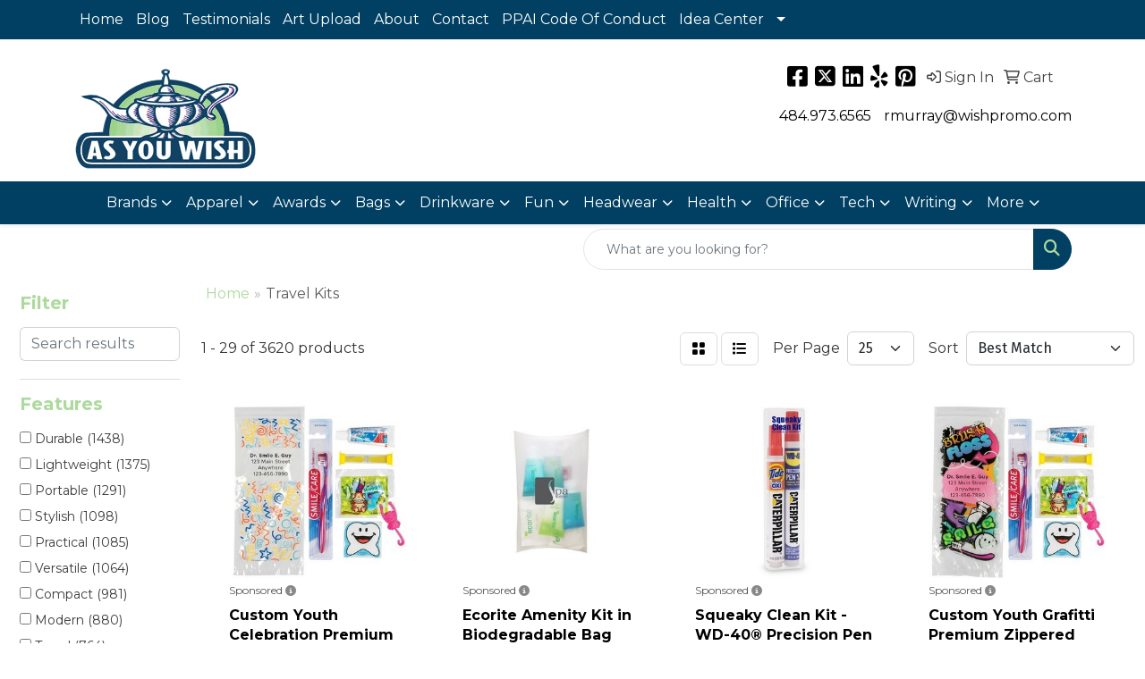

--- FILE ---
content_type: text/html
request_url: https://www.wishpromo.com/ws/ws.dll/StartSrch?UID=1341&WENavID=12995974
body_size: 14458
content:
<!DOCTYPE html>
<html lang="en"><head>
<meta charset="utf-8">
<meta http-equiv="X-UA-Compatible" content="IE=edge">
<meta name="viewport" content="width=device-width, initial-scale=1">
<!-- The above 3 meta tags *must* come first in the head; any other head content must come *after* these tags -->


<link href="/distsite/styles/8/css/bootstrap.min.css" rel="stylesheet" />
<link href="https://fonts.googleapis.com/css?family=Open+Sans:400,600|Oswald:400,600" rel="stylesheet">
<link href="/distsite/styles/8/css/owl.carousel.min.css" rel="stylesheet">
<link href="/distsite/styles/8/css/nouislider.css" rel="stylesheet">
<!--<link href="/distsite/styles/8/css/menu.css" rel="stylesheet"/>-->
<link href="/distsite/styles/8/css/flexslider.css" rel="stylesheet">
<link href="/distsite/styles/8/css/all.min.css" rel="stylesheet">
<link href="/distsite/styles/8/css/slick/slick.css" rel="stylesheet"/>
<link href="/distsite/styles/8/css/lightbox/lightbox.css" rel="stylesheet"  />
<link href="/distsite/styles/8/css/yamm.css" rel="stylesheet" />
<!-- Custom styles for this theme -->
<link href="/we/we.dll/StyleSheet?UN=1341&Type=WETheme&TS=C45980.5087384259" rel="stylesheet">
<!-- Custom styles for this theme -->
<link href="/we/we.dll/StyleSheet?UN=1341&Type=WETheme-PS&TS=C45980.5087384259" rel="stylesheet">
<link href="https://fonts.googleapis.com/css2?family=Montserrat:wght@100;200;300;400;500;600;700;800;900&display=swap" rel="stylesheet">
<style>
body {font-family: 'Montserrat', sans-serif; color: #333 !important;}
h1, h2, h3, h4, h5, h6 {text-transform: Capitalize !important; font-weight: 700;}
#header-inner > div > div {align-items: center !important;}
.header-eight #logo img {max-height: 100px; margin-top: 0;}
#header-text {text-transform: none;}
#social {margin-top: 10px;}
#featured-collection-1 > div > div > h3 {display: none;}
@media (min-width: 768px) {
#header-inner { padding: 15px 0px}
}
@media (min-width: 992px) {
.carousel-item {height: 600px;}
}
</style>

<!-- HTML5 shim and Respond.js for IE8 support of HTML5 elements and media queries -->
<!--[if lt IE 9]>
      <script src="https://oss.maxcdn.com/html5shiv/3.7.3/html5shiv.min.js"></script>
      <script src="https://oss.maxcdn.com/respond/1.4.2/respond.min.js"></script>
    <![endif]-->

</head>

<body style="background:#fff;">


  <!-- Slide-Out Menu -->
  <div id="filter-menu" class="filter-menu">
    <button id="close-menu" class="btn-close"></button>
    <div class="menu-content">
      
<aside class="filter-sidebar">



<div class="filter-section first">
	<h2>Filter</h2>
	 <div class="input-group mb-3">
	 <input type="text" style="border-right:0;" placeholder="Search results" class="form-control text-search-within-results" name="SearchWithinResults" value="" maxlength="100" onkeyup="HandleTextFilter(event);">
	  <label class="input-group-text" style="background-color:#fff;"><a  style="display:none;" href="javascript:void(0);" class="remove-filter" data-toggle="tooltip" title="Clear" onclick="ClearTextFilter();"><i class="far fa-times" aria-hidden="true"></i> <span class="fa-sr-only">x</span></a></label>
	</div>
</div>

<a href="javascript:void(0);" class="clear-filters"  style="display:none;" onclick="ClearDrillDown();">Clear all filters</a>

<div class="filter-section"  style="display:none;">
	<h2>Categories</h2>

	<div class="filter-list">

	 

		<!-- wrapper for more filters -->
        <div class="show-filter">

		</div><!-- showfilters -->

	</div>

		<a href="#" class="show-more"  style="display:none;" >Show more</a>
</div>


<div class="filter-section" >
	<h2>Features</h2>

		<div class="filter-list">

	  		<div class="checkbox"><label><input class="filtercheckbox" type="checkbox" name="2|Durable" ><span> Durable (1438)</span></label></div><div class="checkbox"><label><input class="filtercheckbox" type="checkbox" name="2|Lightweight" ><span> Lightweight (1375)</span></label></div><div class="checkbox"><label><input class="filtercheckbox" type="checkbox" name="2|Portable" ><span> Portable (1291)</span></label></div><div class="checkbox"><label><input class="filtercheckbox" type="checkbox" name="2|Stylish" ><span> Stylish (1098)</span></label></div><div class="checkbox"><label><input class="filtercheckbox" type="checkbox" name="2|Practical" ><span> Practical (1085)</span></label></div><div class="checkbox"><label><input class="filtercheckbox" type="checkbox" name="2|Versatile" ><span> Versatile (1064)</span></label></div><div class="checkbox"><label><input class="filtercheckbox" type="checkbox" name="2|Compact" ><span> Compact (981)</span></label></div><div class="checkbox"><label><input class="filtercheckbox" type="checkbox" name="2|Modern" ><span> Modern (880)</span></label></div><div class="checkbox"><label><input class="filtercheckbox" type="checkbox" name="2|Travel" ><span> Travel (764)</span></label></div><div class="checkbox"><label><input class="filtercheckbox" type="checkbox" name="2|Trendy" ><span> Trendy (756)</span></label></div><div class="show-filter"><div class="checkbox"><label><input class="filtercheckbox" type="checkbox" name="2|Functional" ><span> Functional (701)</span></label></div><div class="checkbox"><label><input class="filtercheckbox" type="checkbox" name="2|Convenient" ><span> Convenient (678)</span></label></div><div class="checkbox"><label><input class="filtercheckbox" type="checkbox" name="2|Comfortable" ><span> Comfortable (644)</span></label></div><div class="checkbox"><label><input class="filtercheckbox" type="checkbox" name="2|Sleek" ><span> Sleek (581)</span></label></div><div class="checkbox"><label><input class="filtercheckbox" type="checkbox" name="2|Reliable" ><span> Reliable (575)</span></label></div><div class="checkbox"><label><input class="filtercheckbox" type="checkbox" name="2|Handy" ><span> Handy (550)</span></label></div><div class="checkbox"><label><input class="filtercheckbox" type="checkbox" name="2|Sturdy" ><span> Sturdy (523)</span></label></div><div class="checkbox"><label><input class="filtercheckbox" type="checkbox" name="2|Spacious" ><span> Spacious (493)</span></label></div><div class="checkbox"><label><input class="filtercheckbox" type="checkbox" name="2|Waterproof" ><span> Waterproof (480)</span></label></div><div class="checkbox"><label><input class="filtercheckbox" type="checkbox" name="2|Reusable" ><span> Reusable (476)</span></label></div><div class="checkbox"><label><input class="filtercheckbox" type="checkbox" name="2|Soft" ><span> Soft (429)</span></label></div><div class="checkbox"><label><input class="filtercheckbox" type="checkbox" name="2|Elegant" ><span> Elegant (424)</span></label></div><div class="checkbox"><label><input class="filtercheckbox" type="checkbox" name="2|Premium" ><span> Premium (423)</span></label></div><div class="checkbox"><label><input class="filtercheckbox" type="checkbox" name="2|Flexible" ><span> Flexible (414)</span></label></div><div class="checkbox"><label><input class="filtercheckbox" type="checkbox" name="2|Chic" ><span> Chic (395)</span></label></div><div class="checkbox"><label><input class="filtercheckbox" type="checkbox" name="2|Secure" ><span> Secure (331)</span></label></div><div class="checkbox"><label><input class="filtercheckbox" type="checkbox" name="2|Strong" ><span> Strong (317)</span></label></div><div class="checkbox"><label><input class="filtercheckbox" type="checkbox" name="2|Foldable" ><span> Foldable (299)</span></label></div><div class="checkbox"><label><input class="filtercheckbox" type="checkbox" name="2|Outdoor" ><span> Outdoor (275)</span></label></div><div class="checkbox"><label><input class="filtercheckbox" type="checkbox" name="2|Breathable" ><span> Breathable (274)</span></label></div><div class="checkbox"><label><input class="filtercheckbox" type="checkbox" name="2|Classic" ><span> Classic (246)</span></label></div><div class="checkbox"><label><input class="filtercheckbox" type="checkbox" name="2|Bag" ><span> Bag (240)</span></label></div><div class="checkbox"><label><input class="filtercheckbox" type="checkbox" name="2|Adjustable" ><span> Adjustable (232)</span></label></div><div class="checkbox"><label><input class="filtercheckbox" type="checkbox" name="2|Efficient" ><span> Efficient (212)</span></label></div><div class="checkbox"><label><input class="filtercheckbox" type="checkbox" name="2|Smooth" ><span> Smooth (194)</span></label></div><div class="checkbox"><label><input class="filtercheckbox" type="checkbox" name="2|Fashionable" ><span> Fashionable (190)</span></label></div><div class="checkbox"><label><input class="filtercheckbox" type="checkbox" name="2|Customizable" ><span> Customizable (185)</span></label></div><div class="checkbox"><label><input class="filtercheckbox" type="checkbox" name="2|Ecofriendly" ><span> Ecofriendly (183)</span></label></div><div class="checkbox"><label><input class="filtercheckbox" type="checkbox" name="2|Travel kit" ><span> Travel kit (163)</span></label></div><div class="checkbox"><label><input class="filtercheckbox" type="checkbox" name="2|Kit" ><span> Kit (159)</span></label></div><div class="checkbox"><label><input class="filtercheckbox" type="checkbox" name="2|Washable" ><span> Washable (155)</span></label></div><div class="checkbox"><label><input class="filtercheckbox" type="checkbox" name="2|Protective" ><span> Protective (142)</span></label></div><div class="checkbox"><label><input class="filtercheckbox" type="checkbox" name="2|Cozy" ><span> Cozy (141)</span></label></div><div class="checkbox"><label><input class="filtercheckbox" type="checkbox" name="2|Storage" ><span> Storage (139)</span></label></div><div class="checkbox"><label><input class="filtercheckbox" type="checkbox" name="2|Minimalist" ><span> Minimalist (136)</span></label></div><div class="checkbox"><label><input class="filtercheckbox" type="checkbox" name="2|Travel accessories" ><span> Travel accessories (130)</span></label></div><div class="checkbox"><label><input class="filtercheckbox" type="checkbox" name="2|Insulated" ><span> Insulated (127)</span></label></div><div class="checkbox"><label><input class="filtercheckbox" type="checkbox" name="2|Pouch" ><span> Pouch (126)</span></label></div><div class="checkbox"><label><input class="filtercheckbox" type="checkbox" name="2|Unique" ><span> Unique (126)</span></label></div><div class="checkbox"><label><input class="filtercheckbox" type="checkbox" name="2|Smart" ><span> Smart (122)</span></label></div></div>

			<!-- wrapper for more filters -->
			<div class="show-filter">

			</div><!-- showfilters -->
 		</div>
		<a href="#" class="show-more"  >Show more</a>


</div>


<div class="filter-section" >
	<h2>Colors</h2>

		<div class="filter-list">

		  	<div class="checkbox"><label><input class="filtercheckbox" type="checkbox" name="1|Black" ><span> Black (2044)</span></label></div><div class="checkbox"><label><input class="filtercheckbox" type="checkbox" name="1|Blue" ><span> Blue (1273)</span></label></div><div class="checkbox"><label><input class="filtercheckbox" type="checkbox" name="1|Pink" ><span> Pink (1085)</span></label></div><div class="checkbox"><label><input class="filtercheckbox" type="checkbox" name="1|Green" ><span> Green (1014)</span></label></div><div class="checkbox"><label><input class="filtercheckbox" type="checkbox" name="1|Gray" ><span> Gray (999)</span></label></div><div class="checkbox"><label><input class="filtercheckbox" type="checkbox" name="1|Red" ><span> Red (891)</span></label></div><div class="checkbox"><label><input class="filtercheckbox" type="checkbox" name="1|White" ><span> White (890)</span></label></div><div class="checkbox"><label><input class="filtercheckbox" type="checkbox" name="1|Purple" ><span> Purple (607)</span></label></div><div class="checkbox"><label><input class="filtercheckbox" type="checkbox" name="1|Orange" ><span> Orange (585)</span></label></div><div class="checkbox"><label><input class="filtercheckbox" type="checkbox" name="1|Yellow" ><span> Yellow (576)</span></label></div><div class="show-filter"><div class="checkbox"><label><input class="filtercheckbox" type="checkbox" name="1|Brown" ><span> Brown (355)</span></label></div><div class="checkbox"><label><input class="filtercheckbox" type="checkbox" name="1|Navy blue" ><span> Navy blue (353)</span></label></div><div class="checkbox"><label><input class="filtercheckbox" type="checkbox" name="1|Light blue" ><span> Light blue (304)</span></label></div><div class="checkbox"><label><input class="filtercheckbox" type="checkbox" name="1|Dark blue" ><span> Dark blue (169)</span></label></div><div class="checkbox"><label><input class="filtercheckbox" type="checkbox" name="1|Various" ><span> Various (147)</span></label></div><div class="checkbox"><label><input class="filtercheckbox" type="checkbox" name="1|Royal blue" ><span> Royal blue (130)</span></label></div><div class="checkbox"><label><input class="filtercheckbox" type="checkbox" name="1|Beige" ><span> Beige (125)</span></label></div><div class="checkbox"><label><input class="filtercheckbox" type="checkbox" name="1|Silver" ><span> Silver (121)</span></label></div><div class="checkbox"><label><input class="filtercheckbox" type="checkbox" name="1|Khaki" ><span> Khaki (113)</span></label></div><div class="checkbox"><label><input class="filtercheckbox" type="checkbox" name="1|Clear" ><span> Clear (99)</span></label></div><div class="checkbox"><label><input class="filtercheckbox" type="checkbox" name="1|Dark gray" ><span> Dark gray (97)</span></label></div><div class="checkbox"><label><input class="filtercheckbox" type="checkbox" name="1|Light gray" ><span> Light gray (91)</span></label></div><div class="checkbox"><label><input class="filtercheckbox" type="checkbox" name="1|Light green" ><span> Light green (82)</span></label></div><div class="checkbox"><label><input class="filtercheckbox" type="checkbox" name="1|Dark green" ><span> Dark green (79)</span></label></div><div class="checkbox"><label><input class="filtercheckbox" type="checkbox" name="1|Rose red" ><span> Rose red (77)</span></label></div><div class="checkbox"><label><input class="filtercheckbox" type="checkbox" name="1|Gold" ><span> Gold (67)</span></label></div><div class="checkbox"><label><input class="filtercheckbox" type="checkbox" name="1|Sky blue" ><span> Sky blue (65)</span></label></div><div class="checkbox"><label><input class="filtercheckbox" type="checkbox" name="1|Assorted" ><span> Assorted (63)</span></label></div><div class="checkbox"><label><input class="filtercheckbox" type="checkbox" name="1|Navy" ><span> Navy (49)</span></label></div><div class="checkbox"><label><input class="filtercheckbox" type="checkbox" name="1|Coffee" ><span> Coffee (48)</span></label></div><div class="checkbox"><label><input class="filtercheckbox" type="checkbox" name="1|Burgundy" ><span> Burgundy (47)</span></label></div><div class="checkbox"><label><input class="filtercheckbox" type="checkbox" name="1|Light pink" ><span> Light pink (44)</span></label></div><div class="checkbox"><label><input class="filtercheckbox" type="checkbox" name="1|Wine red" ><span> Wine red (40)</span></label></div><div class="checkbox"><label><input class="filtercheckbox" type="checkbox" name="1|Wine" ><span> Wine (38)</span></label></div><div class="checkbox"><label><input class="filtercheckbox" type="checkbox" name="1|Light brown" ><span> Light brown (35)</span></label></div><div class="checkbox"><label><input class="filtercheckbox" type="checkbox" name="1|Army green" ><span> Army green (34)</span></label></div><div class="checkbox"><label><input class="filtercheckbox" type="checkbox" name="1|Light purple" ><span> Light purple (32)</span></label></div><div class="checkbox"><label><input class="filtercheckbox" type="checkbox" name="1|Natural" ><span> Natural (30)</span></label></div><div class="checkbox"><label><input class="filtercheckbox" type="checkbox" name="1|Dark brown" ><span> Dark brown (28)</span></label></div><div class="checkbox"><label><input class="filtercheckbox" type="checkbox" name="1|Tan" ><span> Tan (28)</span></label></div><div class="checkbox"><label><input class="filtercheckbox" type="checkbox" name="1|Teal" ><span> Teal (28)</span></label></div><div class="checkbox"><label><input class="filtercheckbox" type="checkbox" name="1|Burgundy red" ><span> Burgundy red (27)</span></label></div><div class="checkbox"><label><input class="filtercheckbox" type="checkbox" name="1|Lake blue" ><span> Lake blue (27)</span></label></div><div class="checkbox"><label><input class="filtercheckbox" type="checkbox" name="1|Coffee brown" ><span> Coffee brown (25)</span></label></div><div class="checkbox"><label><input class="filtercheckbox" type="checkbox" name="1|Cream" ><span> Cream (25)</span></label></div><div class="checkbox"><label><input class="filtercheckbox" type="checkbox" name="1|Peach" ><span> Peach (24)</span></label></div><div class="checkbox"><label><input class="filtercheckbox" type="checkbox" name="1|Lime green" ><span> Lime green (23)</span></label></div><div class="checkbox"><label><input class="filtercheckbox" type="checkbox" name="1|Olive green" ><span> Olive green (22)</span></label></div><div class="checkbox"><label><input class="filtercheckbox" type="checkbox" name="1|Rose" ><span> Rose (21)</span></label></div><div class="checkbox"><label><input class="filtercheckbox" type="checkbox" name="1|Off white" ><span> Off white (20)</span></label></div></div>


			<!-- wrapper for more filters -->
			<div class="show-filter">

			</div><!-- showfilters -->

		  </div>

		<a href="#" class="show-more"  >Show more</a>
</div>


<div class="filter-section"  >
	<h2>Price Range</h2>
	<div class="filter-price-wrap">
		<div class="filter-price-inner">
			<div class="input-group">
				<span class="input-group-text input-group-text-white">$</span>
				<input type="text" class="form-control form-control-sm filter-min-prices" name="min-prices" value="" placeholder="Min" onkeyup="HandlePriceFilter(event);">
			</div>
			<div class="input-group">
				<span class="input-group-text input-group-text-white">$</span>
				<input type="text" class="form-control form-control-sm filter-max-prices" name="max-prices" value="" placeholder="Max" onkeyup="HandlePriceFilter(event);">
			</div>
		</div>
		<a href="javascript:void(0)" onclick="SetPriceFilter();" ><i class="fa-solid fa-chevron-right"></i></a>
	</div>
</div>

<div class="filter-section"   >
	<h2>Quantity</h2>
	<div class="filter-price-wrap mb-2">
		<input type="text" class="form-control form-control-sm filter-quantity" value="" placeholder="Qty" onkeyup="HandleQuantityFilter(event);">
		<a href="javascript:void(0)" onclick="SetQuantityFilter();"><i class="fa-solid fa-chevron-right"></i></a>
	</div>
</div>




	</aside>

    </div>
</div>




	<div class="container-fluid">
		<div class="row">

			<div class="col-md-3 col-lg-2">
        <div class="d-none d-md-block">
          <div id="desktop-filter">
            
<aside class="filter-sidebar">



<div class="filter-section first">
	<h2>Filter</h2>
	 <div class="input-group mb-3">
	 <input type="text" style="border-right:0;" placeholder="Search results" class="form-control text-search-within-results" name="SearchWithinResults" value="" maxlength="100" onkeyup="HandleTextFilter(event);">
	  <label class="input-group-text" style="background-color:#fff;"><a  style="display:none;" href="javascript:void(0);" class="remove-filter" data-toggle="tooltip" title="Clear" onclick="ClearTextFilter();"><i class="far fa-times" aria-hidden="true"></i> <span class="fa-sr-only">x</span></a></label>
	</div>
</div>

<a href="javascript:void(0);" class="clear-filters"  style="display:none;" onclick="ClearDrillDown();">Clear all filters</a>

<div class="filter-section"  style="display:none;">
	<h2>Categories</h2>

	<div class="filter-list">

	 

		<!-- wrapper for more filters -->
        <div class="show-filter">

		</div><!-- showfilters -->

	</div>

		<a href="#" class="show-more"  style="display:none;" >Show more</a>
</div>


<div class="filter-section" >
	<h2>Features</h2>

		<div class="filter-list">

	  		<div class="checkbox"><label><input class="filtercheckbox" type="checkbox" name="2|Durable" ><span> Durable (1438)</span></label></div><div class="checkbox"><label><input class="filtercheckbox" type="checkbox" name="2|Lightweight" ><span> Lightweight (1375)</span></label></div><div class="checkbox"><label><input class="filtercheckbox" type="checkbox" name="2|Portable" ><span> Portable (1291)</span></label></div><div class="checkbox"><label><input class="filtercheckbox" type="checkbox" name="2|Stylish" ><span> Stylish (1098)</span></label></div><div class="checkbox"><label><input class="filtercheckbox" type="checkbox" name="2|Practical" ><span> Practical (1085)</span></label></div><div class="checkbox"><label><input class="filtercheckbox" type="checkbox" name="2|Versatile" ><span> Versatile (1064)</span></label></div><div class="checkbox"><label><input class="filtercheckbox" type="checkbox" name="2|Compact" ><span> Compact (981)</span></label></div><div class="checkbox"><label><input class="filtercheckbox" type="checkbox" name="2|Modern" ><span> Modern (880)</span></label></div><div class="checkbox"><label><input class="filtercheckbox" type="checkbox" name="2|Travel" ><span> Travel (764)</span></label></div><div class="checkbox"><label><input class="filtercheckbox" type="checkbox" name="2|Trendy" ><span> Trendy (756)</span></label></div><div class="show-filter"><div class="checkbox"><label><input class="filtercheckbox" type="checkbox" name="2|Functional" ><span> Functional (701)</span></label></div><div class="checkbox"><label><input class="filtercheckbox" type="checkbox" name="2|Convenient" ><span> Convenient (678)</span></label></div><div class="checkbox"><label><input class="filtercheckbox" type="checkbox" name="2|Comfortable" ><span> Comfortable (644)</span></label></div><div class="checkbox"><label><input class="filtercheckbox" type="checkbox" name="2|Sleek" ><span> Sleek (581)</span></label></div><div class="checkbox"><label><input class="filtercheckbox" type="checkbox" name="2|Reliable" ><span> Reliable (575)</span></label></div><div class="checkbox"><label><input class="filtercheckbox" type="checkbox" name="2|Handy" ><span> Handy (550)</span></label></div><div class="checkbox"><label><input class="filtercheckbox" type="checkbox" name="2|Sturdy" ><span> Sturdy (523)</span></label></div><div class="checkbox"><label><input class="filtercheckbox" type="checkbox" name="2|Spacious" ><span> Spacious (493)</span></label></div><div class="checkbox"><label><input class="filtercheckbox" type="checkbox" name="2|Waterproof" ><span> Waterproof (480)</span></label></div><div class="checkbox"><label><input class="filtercheckbox" type="checkbox" name="2|Reusable" ><span> Reusable (476)</span></label></div><div class="checkbox"><label><input class="filtercheckbox" type="checkbox" name="2|Soft" ><span> Soft (429)</span></label></div><div class="checkbox"><label><input class="filtercheckbox" type="checkbox" name="2|Elegant" ><span> Elegant (424)</span></label></div><div class="checkbox"><label><input class="filtercheckbox" type="checkbox" name="2|Premium" ><span> Premium (423)</span></label></div><div class="checkbox"><label><input class="filtercheckbox" type="checkbox" name="2|Flexible" ><span> Flexible (414)</span></label></div><div class="checkbox"><label><input class="filtercheckbox" type="checkbox" name="2|Chic" ><span> Chic (395)</span></label></div><div class="checkbox"><label><input class="filtercheckbox" type="checkbox" name="2|Secure" ><span> Secure (331)</span></label></div><div class="checkbox"><label><input class="filtercheckbox" type="checkbox" name="2|Strong" ><span> Strong (317)</span></label></div><div class="checkbox"><label><input class="filtercheckbox" type="checkbox" name="2|Foldable" ><span> Foldable (299)</span></label></div><div class="checkbox"><label><input class="filtercheckbox" type="checkbox" name="2|Outdoor" ><span> Outdoor (275)</span></label></div><div class="checkbox"><label><input class="filtercheckbox" type="checkbox" name="2|Breathable" ><span> Breathable (274)</span></label></div><div class="checkbox"><label><input class="filtercheckbox" type="checkbox" name="2|Classic" ><span> Classic (246)</span></label></div><div class="checkbox"><label><input class="filtercheckbox" type="checkbox" name="2|Bag" ><span> Bag (240)</span></label></div><div class="checkbox"><label><input class="filtercheckbox" type="checkbox" name="2|Adjustable" ><span> Adjustable (232)</span></label></div><div class="checkbox"><label><input class="filtercheckbox" type="checkbox" name="2|Efficient" ><span> Efficient (212)</span></label></div><div class="checkbox"><label><input class="filtercheckbox" type="checkbox" name="2|Smooth" ><span> Smooth (194)</span></label></div><div class="checkbox"><label><input class="filtercheckbox" type="checkbox" name="2|Fashionable" ><span> Fashionable (190)</span></label></div><div class="checkbox"><label><input class="filtercheckbox" type="checkbox" name="2|Customizable" ><span> Customizable (185)</span></label></div><div class="checkbox"><label><input class="filtercheckbox" type="checkbox" name="2|Ecofriendly" ><span> Ecofriendly (183)</span></label></div><div class="checkbox"><label><input class="filtercheckbox" type="checkbox" name="2|Travel kit" ><span> Travel kit (163)</span></label></div><div class="checkbox"><label><input class="filtercheckbox" type="checkbox" name="2|Kit" ><span> Kit (159)</span></label></div><div class="checkbox"><label><input class="filtercheckbox" type="checkbox" name="2|Washable" ><span> Washable (155)</span></label></div><div class="checkbox"><label><input class="filtercheckbox" type="checkbox" name="2|Protective" ><span> Protective (142)</span></label></div><div class="checkbox"><label><input class="filtercheckbox" type="checkbox" name="2|Cozy" ><span> Cozy (141)</span></label></div><div class="checkbox"><label><input class="filtercheckbox" type="checkbox" name="2|Storage" ><span> Storage (139)</span></label></div><div class="checkbox"><label><input class="filtercheckbox" type="checkbox" name="2|Minimalist" ><span> Minimalist (136)</span></label></div><div class="checkbox"><label><input class="filtercheckbox" type="checkbox" name="2|Travel accessories" ><span> Travel accessories (130)</span></label></div><div class="checkbox"><label><input class="filtercheckbox" type="checkbox" name="2|Insulated" ><span> Insulated (127)</span></label></div><div class="checkbox"><label><input class="filtercheckbox" type="checkbox" name="2|Pouch" ><span> Pouch (126)</span></label></div><div class="checkbox"><label><input class="filtercheckbox" type="checkbox" name="2|Unique" ><span> Unique (126)</span></label></div><div class="checkbox"><label><input class="filtercheckbox" type="checkbox" name="2|Smart" ><span> Smart (122)</span></label></div></div>

			<!-- wrapper for more filters -->
			<div class="show-filter">

			</div><!-- showfilters -->
 		</div>
		<a href="#" class="show-more"  >Show more</a>


</div>


<div class="filter-section" >
	<h2>Colors</h2>

		<div class="filter-list">

		  	<div class="checkbox"><label><input class="filtercheckbox" type="checkbox" name="1|Black" ><span> Black (2044)</span></label></div><div class="checkbox"><label><input class="filtercheckbox" type="checkbox" name="1|Blue" ><span> Blue (1273)</span></label></div><div class="checkbox"><label><input class="filtercheckbox" type="checkbox" name="1|Pink" ><span> Pink (1085)</span></label></div><div class="checkbox"><label><input class="filtercheckbox" type="checkbox" name="1|Green" ><span> Green (1014)</span></label></div><div class="checkbox"><label><input class="filtercheckbox" type="checkbox" name="1|Gray" ><span> Gray (999)</span></label></div><div class="checkbox"><label><input class="filtercheckbox" type="checkbox" name="1|Red" ><span> Red (891)</span></label></div><div class="checkbox"><label><input class="filtercheckbox" type="checkbox" name="1|White" ><span> White (890)</span></label></div><div class="checkbox"><label><input class="filtercheckbox" type="checkbox" name="1|Purple" ><span> Purple (607)</span></label></div><div class="checkbox"><label><input class="filtercheckbox" type="checkbox" name="1|Orange" ><span> Orange (585)</span></label></div><div class="checkbox"><label><input class="filtercheckbox" type="checkbox" name="1|Yellow" ><span> Yellow (576)</span></label></div><div class="show-filter"><div class="checkbox"><label><input class="filtercheckbox" type="checkbox" name="1|Brown" ><span> Brown (355)</span></label></div><div class="checkbox"><label><input class="filtercheckbox" type="checkbox" name="1|Navy blue" ><span> Navy blue (353)</span></label></div><div class="checkbox"><label><input class="filtercheckbox" type="checkbox" name="1|Light blue" ><span> Light blue (304)</span></label></div><div class="checkbox"><label><input class="filtercheckbox" type="checkbox" name="1|Dark blue" ><span> Dark blue (169)</span></label></div><div class="checkbox"><label><input class="filtercheckbox" type="checkbox" name="1|Various" ><span> Various (147)</span></label></div><div class="checkbox"><label><input class="filtercheckbox" type="checkbox" name="1|Royal blue" ><span> Royal blue (130)</span></label></div><div class="checkbox"><label><input class="filtercheckbox" type="checkbox" name="1|Beige" ><span> Beige (125)</span></label></div><div class="checkbox"><label><input class="filtercheckbox" type="checkbox" name="1|Silver" ><span> Silver (121)</span></label></div><div class="checkbox"><label><input class="filtercheckbox" type="checkbox" name="1|Khaki" ><span> Khaki (113)</span></label></div><div class="checkbox"><label><input class="filtercheckbox" type="checkbox" name="1|Clear" ><span> Clear (99)</span></label></div><div class="checkbox"><label><input class="filtercheckbox" type="checkbox" name="1|Dark gray" ><span> Dark gray (97)</span></label></div><div class="checkbox"><label><input class="filtercheckbox" type="checkbox" name="1|Light gray" ><span> Light gray (91)</span></label></div><div class="checkbox"><label><input class="filtercheckbox" type="checkbox" name="1|Light green" ><span> Light green (82)</span></label></div><div class="checkbox"><label><input class="filtercheckbox" type="checkbox" name="1|Dark green" ><span> Dark green (79)</span></label></div><div class="checkbox"><label><input class="filtercheckbox" type="checkbox" name="1|Rose red" ><span> Rose red (77)</span></label></div><div class="checkbox"><label><input class="filtercheckbox" type="checkbox" name="1|Gold" ><span> Gold (67)</span></label></div><div class="checkbox"><label><input class="filtercheckbox" type="checkbox" name="1|Sky blue" ><span> Sky blue (65)</span></label></div><div class="checkbox"><label><input class="filtercheckbox" type="checkbox" name="1|Assorted" ><span> Assorted (63)</span></label></div><div class="checkbox"><label><input class="filtercheckbox" type="checkbox" name="1|Navy" ><span> Navy (49)</span></label></div><div class="checkbox"><label><input class="filtercheckbox" type="checkbox" name="1|Coffee" ><span> Coffee (48)</span></label></div><div class="checkbox"><label><input class="filtercheckbox" type="checkbox" name="1|Burgundy" ><span> Burgundy (47)</span></label></div><div class="checkbox"><label><input class="filtercheckbox" type="checkbox" name="1|Light pink" ><span> Light pink (44)</span></label></div><div class="checkbox"><label><input class="filtercheckbox" type="checkbox" name="1|Wine red" ><span> Wine red (40)</span></label></div><div class="checkbox"><label><input class="filtercheckbox" type="checkbox" name="1|Wine" ><span> Wine (38)</span></label></div><div class="checkbox"><label><input class="filtercheckbox" type="checkbox" name="1|Light brown" ><span> Light brown (35)</span></label></div><div class="checkbox"><label><input class="filtercheckbox" type="checkbox" name="1|Army green" ><span> Army green (34)</span></label></div><div class="checkbox"><label><input class="filtercheckbox" type="checkbox" name="1|Light purple" ><span> Light purple (32)</span></label></div><div class="checkbox"><label><input class="filtercheckbox" type="checkbox" name="1|Natural" ><span> Natural (30)</span></label></div><div class="checkbox"><label><input class="filtercheckbox" type="checkbox" name="1|Dark brown" ><span> Dark brown (28)</span></label></div><div class="checkbox"><label><input class="filtercheckbox" type="checkbox" name="1|Tan" ><span> Tan (28)</span></label></div><div class="checkbox"><label><input class="filtercheckbox" type="checkbox" name="1|Teal" ><span> Teal (28)</span></label></div><div class="checkbox"><label><input class="filtercheckbox" type="checkbox" name="1|Burgundy red" ><span> Burgundy red (27)</span></label></div><div class="checkbox"><label><input class="filtercheckbox" type="checkbox" name="1|Lake blue" ><span> Lake blue (27)</span></label></div><div class="checkbox"><label><input class="filtercheckbox" type="checkbox" name="1|Coffee brown" ><span> Coffee brown (25)</span></label></div><div class="checkbox"><label><input class="filtercheckbox" type="checkbox" name="1|Cream" ><span> Cream (25)</span></label></div><div class="checkbox"><label><input class="filtercheckbox" type="checkbox" name="1|Peach" ><span> Peach (24)</span></label></div><div class="checkbox"><label><input class="filtercheckbox" type="checkbox" name="1|Lime green" ><span> Lime green (23)</span></label></div><div class="checkbox"><label><input class="filtercheckbox" type="checkbox" name="1|Olive green" ><span> Olive green (22)</span></label></div><div class="checkbox"><label><input class="filtercheckbox" type="checkbox" name="1|Rose" ><span> Rose (21)</span></label></div><div class="checkbox"><label><input class="filtercheckbox" type="checkbox" name="1|Off white" ><span> Off white (20)</span></label></div></div>


			<!-- wrapper for more filters -->
			<div class="show-filter">

			</div><!-- showfilters -->

		  </div>

		<a href="#" class="show-more"  >Show more</a>
</div>


<div class="filter-section"  >
	<h2>Price Range</h2>
	<div class="filter-price-wrap">
		<div class="filter-price-inner">
			<div class="input-group">
				<span class="input-group-text input-group-text-white">$</span>
				<input type="text" class="form-control form-control-sm filter-min-prices" name="min-prices" value="" placeholder="Min" onkeyup="HandlePriceFilter(event);">
			</div>
			<div class="input-group">
				<span class="input-group-text input-group-text-white">$</span>
				<input type="text" class="form-control form-control-sm filter-max-prices" name="max-prices" value="" placeholder="Max" onkeyup="HandlePriceFilter(event);">
			</div>
		</div>
		<a href="javascript:void(0)" onclick="SetPriceFilter();" ><i class="fa-solid fa-chevron-right"></i></a>
	</div>
</div>

<div class="filter-section"   >
	<h2>Quantity</h2>
	<div class="filter-price-wrap mb-2">
		<input type="text" class="form-control form-control-sm filter-quantity" value="" placeholder="Qty" onkeyup="HandleQuantityFilter(event);">
		<a href="javascript:void(0)" onclick="SetQuantityFilter();"><i class="fa-solid fa-chevron-right"></i></a>
	</div>
</div>




	</aside>

          </div>
        </div>
			</div>

			<div class="col-md-9 col-lg-10">
				

				<ol class="breadcrumb"  >
              		<li><a href="https://www.wishpromo.com" target="_top">Home</a></li>
             	 	<li class="active">Travel Kits</li>
            	</ol>




				<div id="product-list-controls">

				
						<div class="d-flex align-items-center justify-content-between">
							<div class="d-none d-md-block me-3">
								1 - 29 of  3620 <span class="d-none d-lg-inline">products</span>
							</div>
					  
						  <!-- Right Aligned Controls -->
						  <div class="product-controls-right d-flex align-items-center">
       
              <button id="show-filter-button" class="btn btn-control d-block d-md-none"><i class="fa-solid fa-filter" aria-hidden="true"></i></button>

							
							<span class="me-3">
								<a href="/ws/ws.dll/StartSrch?UID=1341&WENavID=12995974&View=T&ST=2601151446430672068246416" class="btn btn-control grid" title="Change to Grid View"><i class="fa-solid fa-grid-2" aria-hidden="true"></i>  <span class="fa-sr-only">Grid</span></a>
								<a href="/ws/ws.dll/StartSrch?UID=1341&WENavID=12995974&View=L&ST=2601151446430672068246416" class="btn btn-control" title="Change to List View"><i class="fa-solid fa-list"></i> <span class="fa-sr-only">List</span></a>
							</span>
							
					  
							<!-- Number of Items Per Page -->
							<div class="me-2 d-none d-lg-block">
								<label>Per Page</label>
							</div>
							<div class="me-3 d-none d-md-block">
								<select class="form-select notranslate" onchange="GoToNewURL(this);" aria-label="Items per page">
									<option value="/ws/ws.dll/StartSrch?UID=1341&WENavID=12995974&ST=2601151446430672068246416&PPP=10" >10</option><option value="/ws/ws.dll/StartSrch?UID=1341&WENavID=12995974&ST=2601151446430672068246416&PPP=25" selected>25</option><option value="/ws/ws.dll/StartSrch?UID=1341&WENavID=12995974&ST=2601151446430672068246416&PPP=50" >50</option><option value="/ws/ws.dll/StartSrch?UID=1341&WENavID=12995974&ST=2601151446430672068246416&PPP=100" >100</option><option value="/ws/ws.dll/StartSrch?UID=1341&WENavID=12995974&ST=2601151446430672068246416&PPP=250" >250</option>
								
								</select>
							</div>
					  
							<!-- Sort By -->
							<div class="d-none d-lg-block me-2">
								<label>Sort</label>
							</div>
							<div>
								<select class="form-select" onchange="GoToNewURL(this);">
									<option value="/ws/ws.dll/StartSrch?UID=1341&WENavID=12995974&Sort=0">Best Match</option><option value="/ws/ws.dll/StartSrch?UID=1341&WENavID=12995974&Sort=3">Most Popular</option><option value="/ws/ws.dll/StartSrch?UID=1341&WENavID=12995974&Sort=1">Price (Low to High)</option><option value="/ws/ws.dll/StartSrch?UID=1341&WENavID=12995974&Sort=2">Price (High to Low)</option>
								 </select>
							</div>
						  </div>
						</div>

			  </div>

				<!-- Product Results List -->
				<ul class="thumbnail-list"><li>
 <a href="https://www.wishpromo.com/p/QAIMB-RYMXE/custom-youth-celebration-premium-zippered-bag-dental-kits-with-flossers" target="_parent" alt="Custom Youth Celebration Premium Zippered Bag Dental Kits with Flossers" data-adid="52696|8199130" onclick="PostAdStatToService(738199130,1);">
 <div class="pr-list-grid">
		<img class="img-responsive" src="/ws/ws.dll/QPic?SN=52696&P=738199130&I=0&PX=300" alt="Custom Youth Celebration Premium Zippered Bag Dental Kits with Flossers">
		<p class="pr-list-sponsored">Sponsored <span data-bs-toggle="tooltip" data-container="body" data-bs-placement="top" title="You're seeing this ad based on the product's relevance to your search query."><i class="fa fa-info-circle" aria-hidden="true"></i></span></p>
		<p class="pr-name">Custom Youth Celebration Premium Zippered Bag Dental Kits with Flossers</p>
		<div class="pr-meta-row">
			<div class="product-reviews"  style="display:none;">
				<div class="rating-stars">
				<i class="fa-solid fa-star-sharp" aria-hidden="true"></i><i class="fa-solid fa-star-sharp" aria-hidden="true"></i><i class="fa-solid fa-star-sharp" aria-hidden="true"></i><i class="fa-solid fa-star-sharp" aria-hidden="true"></i><i class="fa-solid fa-star-sharp" aria-hidden="true"></i>
				</div>
				<span class="rating-count">(0)</span>
			</div>
			
		</div>
		<p class="pr-number"  ><span class="notranslate">Item #QAIMB-RYMXE</span></p>
		<p class="pr-price"  ><span class="notranslate">$2.94</span> - <span class="notranslate">$3.10</span></p>
 </div>
 </a>
</li>
<li>
 <a href="https://www.wishpromo.com/p/CDPOC-JMEPV/ecorite-amenity-kit-in-biodegradable-bag" target="_parent" alt="Ecorite Amenity Kit in Biodegradable Bag" data-adid="52334|4326811" onclick="PostAdStatToService(544326811,1);">
 <div class="pr-list-grid">
		<img class="img-responsive" src="/ws/ws.dll/QPic?SN=52334&P=544326811&I=0&PX=300" alt="Ecorite Amenity Kit in Biodegradable Bag">
		<p class="pr-list-sponsored">Sponsored <span data-bs-toggle="tooltip" data-container="body" data-bs-placement="top" title="You're seeing this ad based on the product's relevance to your search query."><i class="fa fa-info-circle" aria-hidden="true"></i></span></p>
		<p class="pr-name">Ecorite Amenity Kit in Biodegradable Bag</p>
		<div class="pr-meta-row">
			<div class="product-reviews"  style="display:none;">
				<div class="rating-stars">
				<i class="fa-solid fa-star-sharp" aria-hidden="true"></i><i class="fa-solid fa-star-sharp" aria-hidden="true"></i><i class="fa-solid fa-star-sharp" aria-hidden="true"></i><i class="fa-solid fa-star-sharp" aria-hidden="true"></i><i class="fa-solid fa-star-sharp" aria-hidden="true"></i>
				</div>
				<span class="rating-count">(0)</span>
			</div>
			
		</div>
		<p class="pr-number"  ><span class="notranslate">Item #CDPOC-JMEPV</span></p>
		<p class="pr-price"  ><span class="notranslate">$8.15</span> - <span class="notranslate">$10.15</span></p>
 </div>
 </a>
</li>
<li>
 <a href="https://www.wishpromo.com/p/FCQGI-QRLFX/squeaky-clean-kit-wd-40-precision-pen-and-tide-to-go--oxi-travel-kit" target="_parent" alt="Squeaky Clean Kit - WD-40® Precision Pen and Tide® to Go + Oxi Travel Kit" data-adid="65032|7617997" onclick="PostAdStatToService(107617997,1);">
 <div class="pr-list-grid">
		<img class="img-responsive" src="/ws/ws.dll/QPic?SN=65032&P=107617997&I=0&PX=300" alt="Squeaky Clean Kit - WD-40® Precision Pen and Tide® to Go + Oxi Travel Kit">
		<p class="pr-list-sponsored">Sponsored <span data-bs-toggle="tooltip" data-container="body" data-bs-placement="top" title="You're seeing this ad based on the product's relevance to your search query."><i class="fa fa-info-circle" aria-hidden="true"></i></span></p>
		<p class="pr-name">Squeaky Clean Kit - WD-40® Precision Pen and Tide® to Go + Oxi Travel Kit</p>
		<div class="pr-meta-row">
			<div class="product-reviews"  style="display:none;">
				<div class="rating-stars">
				<i class="fa-solid fa-star-sharp" aria-hidden="true"></i><i class="fa-solid fa-star-sharp" aria-hidden="true"></i><i class="fa-solid fa-star-sharp" aria-hidden="true"></i><i class="fa-solid fa-star-sharp" aria-hidden="true"></i><i class="fa-solid fa-star-sharp" aria-hidden="true"></i>
				</div>
				<span class="rating-count">(0)</span>
			</div>
			
		</div>
		<p class="pr-number"  ><span class="notranslate">Item #FCQGI-QRLFX</span></p>
		<p class="pr-price"  ><span class="notranslate">$11.27</span> - <span class="notranslate">$13.26</span></p>
 </div>
 </a>
</li>
<li>
 <a href="https://www.wishpromo.com/p/MAIJD-RYMYK/custom-youth-grafitti-premium-zippered-bag-dental-kits-with-flossers" target="_parent" alt="Custom Youth Grafitti Premium Zippered Bag Dental Kits with Flossers" data-adid="52696|8199162" onclick="PostAdStatToService(528199162,1);">
 <div class="pr-list-grid">
		<img class="img-responsive" src="/ws/ws.dll/QPic?SN=52696&P=528199162&I=0&PX=300" alt="Custom Youth Grafitti Premium Zippered Bag Dental Kits with Flossers">
		<p class="pr-list-sponsored">Sponsored <span data-bs-toggle="tooltip" data-container="body" data-bs-placement="top" title="You're seeing this ad based on the product's relevance to your search query."><i class="fa fa-info-circle" aria-hidden="true"></i></span></p>
		<p class="pr-name">Custom Youth Grafitti Premium Zippered Bag Dental Kits with Flossers</p>
		<div class="pr-meta-row">
			<div class="product-reviews"  style="display:none;">
				<div class="rating-stars">
				<i class="fa-solid fa-star-sharp" aria-hidden="true"></i><i class="fa-solid fa-star-sharp" aria-hidden="true"></i><i class="fa-solid fa-star-sharp" aria-hidden="true"></i><i class="fa-solid fa-star-sharp" aria-hidden="true"></i><i class="fa-solid fa-star-sharp" aria-hidden="true"></i>
				</div>
				<span class="rating-count">(0)</span>
			</div>
			
		</div>
		<p class="pr-number"  ><span class="notranslate">Item #MAIJD-RYMYK</span></p>
		<p class="pr-price"  ><span class="notranslate">$2.94</span> - <span class="notranslate">$3.10</span></p>
 </div>
 </a>
</li>
<a name="4" href="#" alt="Item 4"></a>
<li>
 <a href="https://www.wishpromo.com/p/CBJGE-IBWBL/buffalo-mountain-leather-travel-kit-bag" target="_parent" alt="Buffalo Mountain Leather Travel Kit Bag">
 <div class="pr-list-grid">
		<img class="img-responsive" src="/ws/ws.dll/QPic?SN=67279&P=933688293&I=0&PX=300" alt="Buffalo Mountain Leather Travel Kit Bag">
		<p class="pr-name">Buffalo Mountain Leather Travel Kit Bag</p>
		<div class="pr-meta-row">
			<div class="product-reviews"  style="display:none;">
				<div class="rating-stars">
				<i class="fa-solid fa-star-sharp active" aria-hidden="true"></i><i class="fa-solid fa-star-sharp active" aria-hidden="true"></i><i class="fa-solid fa-star-sharp active" aria-hidden="true"></i><i class="fa-solid fa-star-sharp active" aria-hidden="true"></i><i class="fa-solid fa-star-sharp active" aria-hidden="true"></i>
				</div>
				<span class="rating-count">(2)</span>
			</div>
			
		</div>
		<p class="pr-number"  ><span class="notranslate">Item #CBJGE-IBWBL</span></p>
		<p class="pr-price"  ><span class="notranslate">$102.00</span> - <span class="notranslate">$108.37</span></p>
 </div>
 </a>
</li>
<a name="5" href="#" alt="Item 5"></a>
<li>
 <a href="https://www.wishpromo.com/p/JEHJK-QZUUN/rest-easy-journey-kit" target="_parent" alt="Rest Easy Journey Kit">
 <div class="pr-list-grid">
		<img class="img-responsive" src="/ws/ws.dll/QPic?SN=63952&P=387765069&I=0&PX=300" alt="Rest Easy Journey Kit">
		<p class="pr-name">Rest Easy Journey Kit</p>
		<div class="pr-meta-row">
			<div class="product-reviews"  style="display:none;">
				<div class="rating-stars">
				<i class="fa-solid fa-star-sharp" aria-hidden="true"></i><i class="fa-solid fa-star-sharp" aria-hidden="true"></i><i class="fa-solid fa-star-sharp" aria-hidden="true"></i><i class="fa-solid fa-star-sharp" aria-hidden="true"></i><i class="fa-solid fa-star-sharp" aria-hidden="true"></i>
				</div>
				<span class="rating-count">(0)</span>
			</div>
			
		</div>
		<p class="pr-number"  ><span class="notranslate">Item #JEHJK-QZUUN</span></p>
		<p class="pr-price"  ><span class="notranslate">$38.79</span> - <span class="notranslate">$46.55</span></p>
 </div>
 </a>
</li>
<a name="6" href="#" alt="Item 6"></a>
<li>
 <a href="https://www.wishpromo.com/p/CJIMB-PPCTE/journey-toiletry-set-all-inclusive" target="_parent" alt="Journey Toiletry Set All-Inclusive">
 <div class="pr-list-grid">
		<img class="img-responsive" src="/ws/ws.dll/QPic?SN=63952&P=567120130&I=0&PX=300" alt="Journey Toiletry Set All-Inclusive">
		<p class="pr-name">Journey Toiletry Set All-Inclusive</p>
		<div class="pr-meta-row">
			<div class="product-reviews"  style="display:none;">
				<div class="rating-stars">
				<i class="fa-solid fa-star-sharp active" aria-hidden="true"></i><i class="fa-solid fa-star-sharp active" aria-hidden="true"></i><i class="fa-solid fa-star-sharp active" aria-hidden="true"></i><i class="fa-solid fa-star-sharp" aria-hidden="true"></i><i class="fa-solid fa-star-sharp" aria-hidden="true"></i>
				</div>
				<span class="rating-count">(1)</span>
			</div>
			
		</div>
		<p class="pr-number"  ><span class="notranslate">Item #CJIMB-PPCTE</span></p>
		<p class="pr-price"  ><span class="notranslate">$15.99</span> - <span class="notranslate">$19.19</span></p>
 </div>
 </a>
</li>
<a name="7" href="#" alt="Item 7"></a>
<li>
 <a href="https://www.wishpromo.com/p/EDJPI-PJFAD/del-mar-dopp-kit" target="_parent" alt="Del Mar Dopp Kit">
 <div class="pr-list-grid">
		<img class="img-responsive" src="/ws/ws.dll/QPic?SN=69075&P=327016207&I=0&PX=300" alt="Del Mar Dopp Kit">
		<p class="pr-name">Del Mar Dopp Kit</p>
		<div class="pr-meta-row">
			<div class="product-reviews"  style="display:none;">
				<div class="rating-stars">
				<i class="fa-solid fa-star-sharp active" aria-hidden="true"></i><i class="fa-solid fa-star-sharp active" aria-hidden="true"></i><i class="fa-solid fa-star-sharp active" aria-hidden="true"></i><i class="fa-solid fa-star-sharp active" aria-hidden="true"></i><i class="fa-solid fa-star-sharp active" aria-hidden="true"></i>
				</div>
				<span class="rating-count">(1)</span>
			</div>
			
		</div>
		<p class="pr-number"  ><span class="notranslate">Item #EDJPI-PJFAD</span></p>
		<p class="pr-price"  ><span class="notranslate">$87.33</span> - <span class="notranslate">$120.08</span></p>
 </div>
 </a>
</li>
<a name="8" href="#" alt="Item 8"></a>
<li>
 <a href="https://www.wishpromo.com/p/CFMJF-MMOSI/merchant-luggage-tag" target="_parent" alt="Merchant Luggage Tag">
 <div class="pr-list-grid">
		<img class="img-responsive" src="/ws/ws.dll/QPic?SN=69075&P=155704564&I=0&PX=300" alt="Merchant Luggage Tag">
		<p class="pr-name">Merchant Luggage Tag</p>
		<div class="pr-meta-row">
			<div class="product-reviews"  style="display:none;">
				<div class="rating-stars">
				<i class="fa-solid fa-star-sharp active" aria-hidden="true"></i><i class="fa-solid fa-star-sharp active" aria-hidden="true"></i><i class="fa-solid fa-star-sharp active" aria-hidden="true"></i><i class="fa-solid fa-star-sharp active" aria-hidden="true"></i><i class="fa-solid fa-star-sharp" aria-hidden="true"></i>
				</div>
				<span class="rating-count">(1)</span>
			</div>
			
		</div>
		<p class="pr-number"  ><span class="notranslate">Item #CFMJF-MMOSI</span></p>
		<p class="pr-price"  ><span class="notranslate">$9.64</span> - <span class="notranslate">$19.73</span></p>
 </div>
 </a>
</li>
<a name="9" href="#" alt="Item 9"></a>
<li>
 <a href="https://www.wishpromo.com/p/QGJHC-SQYKN/vitruvi-plug-in-wall-diffuser--1-oil-bundle" target="_parent" alt="Vitruvi Plug-In Wall Diffuser + 1 Oil Bundle">
 <div class="pr-list-grid">
		<img class="img-responsive" src="/ws/ws.dll/QPic?SN=52344&P=728523281&I=0&PX=300" alt="Vitruvi Plug-In Wall Diffuser + 1 Oil Bundle">
		<p class="pr-name">Vitruvi Plug-In Wall Diffuser + 1 Oil Bundle</p>
		<div class="pr-meta-row">
			<div class="product-reviews"  style="display:none;">
				<div class="rating-stars">
				<i class="fa-solid fa-star-sharp" aria-hidden="true"></i><i class="fa-solid fa-star-sharp" aria-hidden="true"></i><i class="fa-solid fa-star-sharp" aria-hidden="true"></i><i class="fa-solid fa-star-sharp" aria-hidden="true"></i><i class="fa-solid fa-star-sharp" aria-hidden="true"></i>
				</div>
				<span class="rating-count">(0)</span>
			</div>
			
		</div>
		<p class="pr-number"  ><span class="notranslate">Item #QGJHC-SQYKN</span></p>
		<p class="pr-price"  ><span class="notranslate">$54.99</span> - <span class="notranslate">$69.29</span></p>
 </div>
 </a>
</li>
<a name="10" href="#" alt="Item 10"></a>
<li>
 <a href="https://www.wishpromo.com/p/OAJKC-QMYTF/bayside-travel-bottle-set" target="_parent" alt="Bayside Travel Bottle Set">
 <div class="pr-list-grid">
		<img class="img-responsive" src="/ws/ws.dll/QPic?SN=63952&P=717539251&I=0&PX=300" alt="Bayside Travel Bottle Set">
		<p class="pr-name">Bayside Travel Bottle Set</p>
		<div class="pr-meta-row">
			<div class="product-reviews"  style="display:none;">
				<div class="rating-stars">
				<i class="fa-solid fa-star-sharp" aria-hidden="true"></i><i class="fa-solid fa-star-sharp" aria-hidden="true"></i><i class="fa-solid fa-star-sharp" aria-hidden="true"></i><i class="fa-solid fa-star-sharp" aria-hidden="true"></i><i class="fa-solid fa-star-sharp" aria-hidden="true"></i>
				</div>
				<span class="rating-count">(0)</span>
			</div>
			
		</div>
		<p class="pr-number"  ><span class="notranslate">Item #OAJKC-QMYTF</span></p>
		<p class="pr-price"  ><span class="notranslate">$11.59</span> - <span class="notranslate">$13.91</span></p>
 </div>
 </a>
</li>
<a name="11" href="#" alt="Item 11"></a>
<li>
 <a href="https://www.wishpromo.com/p/UFMNG-MMOQV/fort-point-dopp-kit" target="_parent" alt="Fort Point™ Dopp Kit">
 <div class="pr-list-grid">
		<img class="img-responsive" src="/ws/ws.dll/QPic?SN=69075&P=535704525&I=0&PX=300" alt="Fort Point™ Dopp Kit">
		<p class="pr-name">Fort Point™ Dopp Kit</p>
		<div class="pr-meta-row">
			<div class="product-reviews"  style="display:none;">
				<div class="rating-stars">
				<i class="fa-solid fa-star-sharp active" aria-hidden="true"></i><i class="fa-solid fa-star-sharp active" aria-hidden="true"></i><i class="fa-solid fa-star-sharp active" aria-hidden="true"></i><i class="fa-solid fa-star-sharp active" aria-hidden="true"></i><i class="fa-solid fa-star-sharp" aria-hidden="true"></i>
				</div>
				<span class="rating-count">(1)</span>
			</div>
			
		</div>
		<p class="pr-number"  ><span class="notranslate">Item #UFMNG-MMOQV</span></p>
		<p class="pr-price"  ><span class="notranslate">$27.43</span> - <span class="notranslate">$37.71</span></p>
 </div>
 </a>
</li>
<a name="12" href="#" alt="Item 12"></a>
<li>
 <a href="https://www.wishpromo.com/p/BJINK-PPCTD/journey-toiletry-set" target="_parent" alt="Journey Toiletry Set">
 <div class="pr-list-grid">
		<img class="img-responsive" src="/ws/ws.dll/QPic?SN=63952&P=137120129&I=0&PX=300" alt="Journey Toiletry Set">
		<p class="pr-name">Journey Toiletry Set</p>
		<div class="pr-meta-row">
			<div class="product-reviews"  style="display:none;">
				<div class="rating-stars">
				<i class="fa-solid fa-star-sharp active" aria-hidden="true"></i><i class="fa-solid fa-star-sharp active" aria-hidden="true"></i><i class="fa-solid fa-star-sharp active" aria-hidden="true"></i><i class="fa-solid fa-star-sharp" aria-hidden="true"></i><i class="fa-solid fa-star-sharp" aria-hidden="true"></i>
				</div>
				<span class="rating-count">(1)</span>
			</div>
			
		</div>
		<p class="pr-number"  ><span class="notranslate">Item #BJINK-PPCTD</span></p>
		<p class="pr-price"  ><span class="notranslate">$12.39</span> - <span class="notranslate">$14.87</span></p>
 </div>
 </a>
</li>
<a name="13" href="#" alt="Item 13"></a>
<li>
 <a href="https://www.wishpromo.com/p/PDHNE-RKRGX/silicone-travel-bottle-set" target="_parent" alt="Silicone Travel Bottle Set">
 <div class="pr-list-grid">
		<img class="img-responsive" src="/ws/ws.dll/QPic?SN=50018&P=557956023&I=0&PX=300" alt="Silicone Travel Bottle Set">
		<p class="pr-name">Silicone Travel Bottle Set</p>
		<div class="pr-meta-row">
			<div class="product-reviews"  style="display:none;">
				<div class="rating-stars">
				<i class="fa-solid fa-star-sharp" aria-hidden="true"></i><i class="fa-solid fa-star-sharp" aria-hidden="true"></i><i class="fa-solid fa-star-sharp" aria-hidden="true"></i><i class="fa-solid fa-star-sharp" aria-hidden="true"></i><i class="fa-solid fa-star-sharp" aria-hidden="true"></i>
				</div>
				<span class="rating-count">(0)</span>
			</div>
			
		</div>
		<p class="pr-number"  ><span class="notranslate">Item #PDHNE-RKRGX</span></p>
		<p class="pr-price"  ><span class="notranslate">$7.95</span> - <span class="notranslate">$8.35</span></p>
 </div>
 </a>
</li>
<a name="14" href="#" alt="Item 14"></a>
<li>
 <a href="https://www.wishpromo.com/p/XHNPD-SCRPA/feed-organic-cotton-pouch" target="_parent" alt="FEED Organic Cotton Pouch">
 <div class="pr-list-grid">
		<img class="img-responsive" src="/ws/ws.dll/QPic?SN=52344&P=768272602&I=0&PX=300" alt="FEED Organic Cotton Pouch">
		<p class="pr-name">FEED Organic Cotton Pouch</p>
		<div class="pr-meta-row">
			<div class="product-reviews"  style="display:none;">
				<div class="rating-stars">
				<i class="fa-solid fa-star-sharp" aria-hidden="true"></i><i class="fa-solid fa-star-sharp" aria-hidden="true"></i><i class="fa-solid fa-star-sharp" aria-hidden="true"></i><i class="fa-solid fa-star-sharp" aria-hidden="true"></i><i class="fa-solid fa-star-sharp" aria-hidden="true"></i>
				</div>
				<span class="rating-count">(0)</span>
			</div>
			
		</div>
		<p class="pr-number"  ><span class="notranslate">Item #XHNPD-SCRPA</span></p>
		<p class="pr-price"  ><span class="notranslate">$8.38</span> - <span class="notranslate">$10.57</span></p>
 </div>
 </a>
</li>
<a name="15" href="#" alt="Item 15"></a>
<li>
 <a href="https://www.wishpromo.com/p/QEHHK-QZUVH/lather-refresh-kit" target="_parent" alt="Lather Refresh Kit">
 <div class="pr-list-grid">
		<img class="img-responsive" src="/ws/ws.dll/QPic?SN=63952&P=347765089&I=0&PX=300" alt="Lather Refresh Kit">
		<p class="pr-name">Lather Refresh Kit</p>
		<div class="pr-meta-row">
			<div class="product-reviews"  style="display:none;">
				<div class="rating-stars">
				<i class="fa-solid fa-star-sharp" aria-hidden="true"></i><i class="fa-solid fa-star-sharp" aria-hidden="true"></i><i class="fa-solid fa-star-sharp" aria-hidden="true"></i><i class="fa-solid fa-star-sharp" aria-hidden="true"></i><i class="fa-solid fa-star-sharp" aria-hidden="true"></i>
				</div>
				<span class="rating-count">(0)</span>
			</div>
			
		</div>
		<p class="pr-number"  ><span class="notranslate">Item #QEHHK-QZUVH</span></p>
		<p class="pr-price"  ><span class="notranslate">$4.48</span> - <span class="notranslate">$5.38</span></p>
 </div>
 </a>
</li>
<a name="16" href="#" alt="Item 16"></a>
<li>
 <a href="https://www.wishpromo.com/p/KAMHI-MCPWL/ruckman-roll" target="_parent" alt="Ruckman Roll™">
 <div class="pr-list-grid">
		<img class="img-responsive" src="/ws/ws.dll/QPic?SN=69075&P=105529587&I=0&PX=300" alt="Ruckman Roll™">
		<p class="pr-name">Ruckman Roll™</p>
		<div class="pr-meta-row">
			<div class="product-reviews"  style="display:none;">
				<div class="rating-stars">
				<i class="fa-solid fa-star-sharp active" aria-hidden="true"></i><i class="fa-solid fa-star-sharp active" aria-hidden="true"></i><i class="fa-solid fa-star-sharp" aria-hidden="true"></i><i class="fa-solid fa-star-sharp" aria-hidden="true"></i><i class="fa-solid fa-star-sharp" aria-hidden="true"></i>
				</div>
				<span class="rating-count">(2)</span>
			</div>
			
		</div>
		<p class="pr-number"  ><span class="notranslate">Item #KAMHI-MCPWL</span></p>
		<p class="pr-price"  ><span class="notranslate">$13.50</span> - <span class="notranslate">$29.52</span></p>
 </div>
 </a>
</li>
<a name="17" href="#" alt="Item 17"></a>
<li>
 <a href="https://www.wishpromo.com/p/TAMGJ-MCPWW/hitchcock-passport-holder" target="_parent" alt="Hitchcock™ Passport Holder">
 <div class="pr-list-grid">
		<img class="img-responsive" src="/ws/ws.dll/QPic?SN=69075&P=535529598&I=0&PX=300" alt="Hitchcock™ Passport Holder">
		<p class="pr-name">Hitchcock™ Passport Holder</p>
		<div class="pr-meta-row">
			<div class="product-reviews"  style="display:none;">
				<div class="rating-stars">
				<i class="fa-solid fa-star-sharp active" aria-hidden="true"></i><i class="fa-solid fa-star-sharp active" aria-hidden="true"></i><i class="fa-solid fa-star-sharp active" aria-hidden="true"></i><i class="fa-solid fa-star-sharp active" aria-hidden="true"></i><i class="fa-solid fa-star-sharp" aria-hidden="true"></i>
				</div>
				<span class="rating-count">(1)</span>
			</div>
			
		</div>
		<p class="pr-number"  ><span class="notranslate">Item #TAMGJ-MCPWW</span></p>
		<p class="pr-price"  ><span class="notranslate">$16.09</span> - <span class="notranslate">$27.56</span></p>
 </div>
 </a>
</li>
<a name="18" href="#" alt="Item 18"></a>
<li>
 <a href="https://www.wishpromo.com/p/REHGB-QZUVI/skin-rescue-kit" target="_parent" alt="Skin Rescue Kit">
 <div class="pr-list-grid">
		<img class="img-responsive" src="/ws/ws.dll/QPic?SN=63952&P=777765090&I=0&PX=300" alt="Skin Rescue Kit">
		<p class="pr-name">Skin Rescue Kit</p>
		<div class="pr-meta-row">
			<div class="product-reviews"  style="display:none;">
				<div class="rating-stars">
				<i class="fa-solid fa-star-sharp" aria-hidden="true"></i><i class="fa-solid fa-star-sharp" aria-hidden="true"></i><i class="fa-solid fa-star-sharp" aria-hidden="true"></i><i class="fa-solid fa-star-sharp" aria-hidden="true"></i><i class="fa-solid fa-star-sharp" aria-hidden="true"></i>
				</div>
				<span class="rating-count">(0)</span>
			</div>
			
		</div>
		<p class="pr-number"  ><span class="notranslate">Item #REHGB-QZUVI</span></p>
		<p class="pr-price"  ><span class="notranslate">$21.89</span> - <span class="notranslate">$26.27</span></p>
 </div>
 </a>
</li>
<a name="19" href="#" alt="Item 19"></a>
<li>
 <a href="https://www.wishpromo.com/p/HBKMJ-IBWDE/taylor-falls-leather-travel-dopp-kit-bag" target="_parent" alt="Taylor Falls Leather Travel Dopp Kit Bag">
 <div class="pr-list-grid">
		<img class="img-responsive" src="/ws/ws.dll/QPic?SN=67279&P=353688338&I=0&PX=300" alt="Taylor Falls Leather Travel Dopp Kit Bag">
		<p class="pr-name">Taylor Falls Leather Travel Dopp Kit Bag</p>
		<div class="pr-meta-row">
			<div class="product-reviews"  style="display:none;">
				<div class="rating-stars">
				<i class="fa-solid fa-star-sharp active" aria-hidden="true"></i><i class="fa-solid fa-star-sharp active" aria-hidden="true"></i><i class="fa-solid fa-star-sharp active" aria-hidden="true"></i><i class="fa-solid fa-star-sharp active" aria-hidden="true"></i><i class="fa-solid fa-star-sharp" aria-hidden="true"></i>
				</div>
				<span class="rating-count">(2)</span>
			</div>
			
		</div>
		<p class="pr-number"  ><span class="notranslate">Item #HBKMJ-IBWDE</span></p>
		<p class="pr-price"  ><span class="notranslate">$79.00</span> - <span class="notranslate">$82.77</span></p>
 </div>
 </a>
</li>
<a name="20" href="#" alt="Item 20"></a>
<li>
 <a href="https://www.wishpromo.com/p/YFPND-NHBQK/wind-river-canyon-travel-dopp-kit-bag" target="_parent" alt="Wind River Canyon Travel Dopp Kit Bag">
 <div class="pr-list-grid">
		<img class="img-responsive" src="/ws/ws.dll/QPic?SN=67279&P=326064822&I=0&PX=300" alt="Wind River Canyon Travel Dopp Kit Bag">
		<p class="pr-name">Wind River Canyon Travel Dopp Kit Bag</p>
		<div class="pr-meta-row">
			<div class="product-reviews"  style="display:none;">
				<div class="rating-stars">
				<i class="fa-solid fa-star-sharp active" aria-hidden="true"></i><i class="fa-solid fa-star-sharp active" aria-hidden="true"></i><i class="fa-solid fa-star-sharp active" aria-hidden="true"></i><i class="fa-solid fa-star-sharp active" aria-hidden="true"></i><i class="fa-solid fa-star-sharp active" aria-hidden="true"></i>
				</div>
				<span class="rating-count">(1)</span>
			</div>
			
		</div>
		<p class="pr-number"  ><span class="notranslate">Item #YFPND-NHBQK</span></p>
		<p class="pr-price"  ><span class="notranslate">$52.00</span> - <span class="notranslate">$62.14</span></p>
 </div>
 </a>
</li>
<a name="21" href="#" alt="Item 21"></a>
<li>
 <a href="https://www.wishpromo.com/p/XHJGG-RPOXB/in-a-pinch-15-piece-personal-care-essentials-kit" target="_parent" alt="In A Pinch 15-Piece Personal Care Essentials Kit">
 <div class="pr-list-grid">
		<img class="img-responsive" src="/ws/ws.dll/QPic?SN=52344&P=178042295&I=0&PX=300" alt="In A Pinch 15-Piece Personal Care Essentials Kit">
		<p class="pr-name">In A Pinch 15-Piece Personal Care Essentials Kit</p>
		<div class="pr-meta-row">
			<div class="product-reviews"  style="display:none;">
				<div class="rating-stars">
				<i class="fa-solid fa-star-sharp" aria-hidden="true"></i><i class="fa-solid fa-star-sharp" aria-hidden="true"></i><i class="fa-solid fa-star-sharp" aria-hidden="true"></i><i class="fa-solid fa-star-sharp" aria-hidden="true"></i><i class="fa-solid fa-star-sharp" aria-hidden="true"></i>
				</div>
				<span class="rating-count">(0)</span>
			</div>
			
		</div>
		<p class="pr-number"  ><span class="notranslate">Item #XHJGG-RPOXB</span></p>
		<p class="pr-price"  ><span class="notranslate">$7.08</span> - <span class="notranslate">$7.45</span></p>
 </div>
 </a>
</li>
<a name="22" href="#" alt="Item 22"></a>
<li>
 <a href="https://www.wishpromo.com/p/EAPJB-PJKKQ/outdoor-5-piece-wellness-set" target="_parent" alt="Outdoor 5-Piece Wellness Set">
 <div class="pr-list-grid">
		<img class="img-responsive" src="/ws/ws.dll/QPic?SN=52344&P=997019860&I=0&PX=300" alt="Outdoor 5-Piece Wellness Set">
		<p class="pr-name">Outdoor 5-Piece Wellness Set</p>
		<div class="pr-meta-row">
			<div class="product-reviews"  style="display:none;">
				<div class="rating-stars">
				<i class="fa-solid fa-star-sharp active" aria-hidden="true"></i><i class="fa-solid fa-star-sharp active" aria-hidden="true"></i><i class="fa-solid fa-star-sharp active" aria-hidden="true"></i><i class="fa-solid fa-star-sharp active" aria-hidden="true"></i><i class="fa-solid fa-star-sharp active" aria-hidden="true"></i>
				</div>
				<span class="rating-count">(1)</span>
			</div>
			
		</div>
		<p class="pr-number"  ><span class="notranslate">Item #EAPJB-PJKKQ</span></p>
		<p class="pr-price"  ><span class="notranslate">$7.51</span> - <span class="notranslate">$9.14</span></p>
 </div>
 </a>
</li>
<a name="23" href="#" alt="Item 23"></a>
<li>
 <a href="https://www.wishpromo.com/p/DFJGC-QMRKL/bayside-travel-bottle" target="_parent" alt="Bayside Travel Bottle">
 <div class="pr-list-grid">
		<img class="img-responsive" src="/ws/ws.dll/QPic?SN=63952&P=787534291&I=0&PX=300" alt="Bayside Travel Bottle">
		<p class="pr-name">Bayside Travel Bottle</p>
		<div class="pr-meta-row">
			<div class="product-reviews"  style="display:none;">
				<div class="rating-stars">
				<i class="fa-solid fa-star-sharp" aria-hidden="true"></i><i class="fa-solid fa-star-sharp" aria-hidden="true"></i><i class="fa-solid fa-star-sharp" aria-hidden="true"></i><i class="fa-solid fa-star-sharp" aria-hidden="true"></i><i class="fa-solid fa-star-sharp" aria-hidden="true"></i>
				</div>
				<span class="rating-count">(0)</span>
			</div>
			
		</div>
		<p class="pr-number"  ><span class="notranslate">Item #DFJGC-QMRKL</span></p>
		<p class="pr-price"  ><span class="notranslate">$2.19</span> - <span class="notranslate">$2.41</span></p>
 </div>
 </a>
</li>
<a name="24" href="#" alt="Item 24"></a>
<li>
 <a href="https://www.wishpromo.com/p/QFQLI-SXWJZ/wellable-bluetooth-sleep-mask" target="_parent" alt="Wellable™ Bluetooth Sleep Mask">
 <div class="pr-list-grid">
		<img class="img-responsive" src="/ws/ws.dll/QPic?SN=52344&P=768644947&I=0&PX=300" alt="Wellable™ Bluetooth Sleep Mask">
		<p class="pr-name">Wellable™ Bluetooth Sleep Mask</p>
		<div class="pr-meta-row">
			<div class="product-reviews"  style="display:none;">
				<div class="rating-stars">
				<i class="fa-solid fa-star-sharp" aria-hidden="true"></i><i class="fa-solid fa-star-sharp" aria-hidden="true"></i><i class="fa-solid fa-star-sharp" aria-hidden="true"></i><i class="fa-solid fa-star-sharp" aria-hidden="true"></i><i class="fa-solid fa-star-sharp" aria-hidden="true"></i>
				</div>
				<span class="rating-count">(0)</span>
			</div>
			
		</div>
		<p class="pr-number"  ><span class="notranslate">Item #QFQLI-SXWJZ</span></p>
		<p class="pr-price"  ><span class="notranslate">$34.98</span> - <span class="notranslate">$44.08</span></p>
 </div>
 </a>
</li>
<a name="25" href="#" alt="Item 25"></a>
<li>
 <a href="https://www.wishpromo.com/p/GANPD-PJKAS/rpet-personal-comfort-travel-kit" target="_parent" alt="rPET Personal Comfort Travel Kit">
 <div class="pr-list-grid">
		<img class="img-responsive" src="/ws/ws.dll/QPic?SN=52344&P=917019602&I=0&PX=300" alt="rPET Personal Comfort Travel Kit">
		<p class="pr-name">rPET Personal Comfort Travel Kit</p>
		<div class="pr-meta-row">
			<div class="product-reviews"  style="display:none;">
				<div class="rating-stars">
				<i class="fa-solid fa-star-sharp" aria-hidden="true"></i><i class="fa-solid fa-star-sharp" aria-hidden="true"></i><i class="fa-solid fa-star-sharp" aria-hidden="true"></i><i class="fa-solid fa-star-sharp" aria-hidden="true"></i><i class="fa-solid fa-star-sharp" aria-hidden="true"></i>
				</div>
				<span class="rating-count">(0)</span>
			</div>
			
		</div>
		<p class="pr-number"  ><span class="notranslate">Item #GANPD-PJKAS</span></p>
		<p class="pr-price"  ><span class="notranslate">$8.68</span> - <span class="notranslate">$10.52</span></p>
 </div>
 </a>
</li>
<a name="26" href="#" alt="Item 26"></a>
<li>
 <a href="https://www.wishpromo.com/p/MAMIE-PJJZP/vanity-7-piece-personal-care-kit" target="_parent" alt="Vanity 7-Piece Personal Care Kit">
 <div class="pr-list-grid">
		<img class="img-responsive" src="/ws/ws.dll/QPic?SN=52344&P=927019573&I=0&PX=300" alt="Vanity 7-Piece Personal Care Kit">
		<p class="pr-name">Vanity 7-Piece Personal Care Kit</p>
		<div class="pr-meta-row">
			<div class="product-reviews"  style="display:none;">
				<div class="rating-stars">
				<i class="fa-solid fa-star-sharp" aria-hidden="true"></i><i class="fa-solid fa-star-sharp" aria-hidden="true"></i><i class="fa-solid fa-star-sharp" aria-hidden="true"></i><i class="fa-solid fa-star-sharp" aria-hidden="true"></i><i class="fa-solid fa-star-sharp" aria-hidden="true"></i>
				</div>
				<span class="rating-count">(0)</span>
			</div>
			
		</div>
		<p class="pr-number"  ><span class="notranslate">Item #MAMIE-PJJZP</span></p>
		<p class="pr-price"  ><span class="notranslate">$6.89</span> - <span class="notranslate">$8.01</span></p>
 </div>
 </a>
</li>
<a name="27" href="#" alt="Item 27"></a>
<li>
 <a href="https://www.wishpromo.com/p/DHLLI-MNAJN/weekender-bundle" target="_parent" alt="Weekender Bundle">
 <div class="pr-list-grid">
		<img class="img-responsive" src="/ws/ws.dll/QPic?SN=69075&P=335712447&I=0&PX=300" alt="Weekender Bundle">
		<p class="pr-name">Weekender Bundle</p>
		<div class="pr-meta-row">
			<div class="product-reviews"  style="display:none;">
				<div class="rating-stars">
				<i class="fa-solid fa-star-sharp active" aria-hidden="true"></i><i class="fa-solid fa-star-sharp active" aria-hidden="true"></i><i class="fa-solid fa-star-sharp active" aria-hidden="true"></i><i class="fa-solid fa-star-sharp active" aria-hidden="true"></i><i class="fa-solid fa-star-sharp" aria-hidden="true"></i>
				</div>
				<span class="rating-count">(1)</span>
			</div>
			
		</div>
		<p class="pr-number"  ><span class="notranslate">Item #DHLLI-MNAJN</span></p>
		<p class="pr-price"  ><span class="notranslate">$235.66</span> - <span class="notranslate">$294.59</span></p>
 </div>
 </a>
</li>
</ul>

			    <ul class="pagination center">
						  <!--
                          <li class="page-item">
                            <a class="page-link" href="#" aria-label="Previous">
                              <span aria-hidden="true">&laquo;</span>
                            </a>
                          </li>
						  -->
							<li class="page-item active"><a class="page-link" href="/ws/ws.dll/StartSrch?UID=1341&WENavID=12995974&ST=2601151446430672068246416&Start=0" title="Page 1" onMouseOver="window.status='Page 1';return true;" onMouseOut="window.status='';return true;"><span class="notranslate">1<span></a></li><li class="page-item"><a class="page-link" href="/ws/ws.dll/StartSrch?UID=1341&WENavID=12995974&ST=2601151446430672068246416&Start=28" title="Page 2" onMouseOver="window.status='Page 2';return true;" onMouseOut="window.status='';return true;"><span class="notranslate">2<span></a></li><li class="page-item"><a class="page-link" href="/ws/ws.dll/StartSrch?UID=1341&WENavID=12995974&ST=2601151446430672068246416&Start=56" title="Page 3" onMouseOver="window.status='Page 3';return true;" onMouseOut="window.status='';return true;"><span class="notranslate">3<span></a></li><li class="page-item"><a class="page-link" href="/ws/ws.dll/StartSrch?UID=1341&WENavID=12995974&ST=2601151446430672068246416&Start=84" title="Page 4" onMouseOver="window.status='Page 4';return true;" onMouseOut="window.status='';return true;"><span class="notranslate">4<span></a></li><li class="page-item"><a class="page-link" href="/ws/ws.dll/StartSrch?UID=1341&WENavID=12995974&ST=2601151446430672068246416&Start=112" title="Page 5" onMouseOver="window.status='Page 5';return true;" onMouseOut="window.status='';return true;"><span class="notranslate">5<span></a></li>
						  
                          <li class="page-item">
                            <a class="page-link" href="/ws/ws.dll/StartSrch?UID=1341&WENavID=12995974&Start=28&ST=2601151446430672068246416" aria-label="Next">
                              <span aria-hidden="true">&raquo;</span>
                            </a>
                          </li>
						  
							  </ul>

			</div>
		</div><!-- row -->

		<div class="row">
            <div class="col-12">
                <!-- Custom footer -->
                
            </div>
        </div>

	</div><!-- conatiner fluid -->


	<!-- Bootstrap core JavaScript
    ================================================== -->
    <!-- Placed at the end of the document so the pages load faster -->
    <script src="/distsite/styles/8/js/jquery.min.js"></script>
    <script src="/distsite/styles/8/js/bootstrap.min.js"></script>
   <script src="/distsite/styles/8/js/custom.js"></script>

	<!-- iFrame Resizer -->
	<script src="/js/iframeResizer.contentWindow.min.js"></script>
	<script src="/js/IFrameUtils.js?20150930"></script> <!-- For custom iframe integration functions (not resizing) -->
	<script>ScrollParentToTop();</script>

	



<!-- Custom - This page only -->
<script>

$(document).ready(function () {
    const $menuButton = $("#show-filter-button");
    const $closeMenuButton = $("#close-menu");
    const $slideMenu = $("#filter-menu");

    // open
    $menuButton.on("click", function (e) {
        e.stopPropagation(); 
        $slideMenu.addClass("open");
    });

    // close
    $closeMenuButton.on("click", function (e) {
        e.stopPropagation(); 
        $slideMenu.removeClass("open");
    });

    // clicking outside
    $(document).on("click", function (e) {
        if (!$slideMenu.is(e.target) && $slideMenu.has(e.target).length === 0) {
            $slideMenu.removeClass("open");
        }
    });

    // prevent click inside the menu from closing it
    $slideMenu.on("click", function (e) {
        e.stopPropagation();
    });
});


$(document).ready(function() {

	
var tooltipTriggerList = [].slice.call(document.querySelectorAll('[data-bs-toggle="tooltip"]'))
var tooltipList = tooltipTriggerList.map(function (tooltipTriggerEl) {
  return new bootstrap.Tooltip(tooltipTriggerEl, {
    'container': 'body'
  })
})


	
 // Filter Sidebar
 $(".show-filter").hide();
 $(".show-more").click(function (e) {
  e.preventDefault();
  $(this).siblings(".filter-list").find(".show-filter").slideToggle(400);
  $(this).toggleClass("show");
  $(this).text() === 'Show more' ? $(this).text('Show less') : $(this).text('Show more');
 });
 
   
});

// Drill-down filter check event
$(".filtercheckbox").click(function() {
  var checkboxid=this.name;
  var checkboxval=this.checked ? '1' : '0';
  GetRequestFromService('/ws/ws.dll/PSSearchFilterEdit?UID=1341&ST=2601151446430672068246416&ID='+encodeURIComponent(checkboxid)+'&Val='+checkboxval);
  ReloadSearchResults();
});

function ClearDrillDown()
{
  $('.text-search-within-results').val('');
  GetRequestFromService('/ws/ws.dll/PSSearchFilterEdit?UID=1341&ST=2601151446430672068246416&Clear=1');
  ReloadSearchResults();
}

function SetPriceFilter()
{
  var low;
  var hi;
  if ($('#filter-menu').hasClass('open')) {
    low = $('#filter-menu .filter-min-prices').val().trim();
    hi = $('#filter-menu .filter-max-prices').val().trim();
  } else {
    low = $('#desktop-filter .filter-min-prices').val().trim();
    hi = $('#desktop-filter .filter-max-prices').val().trim();
  }
  GetRequestFromService('/ws/ws.dll/PSSearchFilterEdit?UID=1341&ST=2601151446430672068246416&ID=3&LowPrc='+low+'&HiPrc='+hi);
  ReloadSearchResults();
}

function SetQuantityFilter()
{
  var qty;
  if ($('#filter-menu').hasClass('open')) {
    qty = $('#filter-menu .filter-quantity').val().trim();
  } else {
    qty = $('#desktop-filter .filter-quantity').val().trim();
  }
  GetRequestFromService('/ws/ws.dll/PSSearchFilterEdit?UID=1341&ST=2601151446430672068246416&ID=4&Qty='+qty);
  ReloadSearchResults();
}

function ReloadSearchResults(textsearch)
{
  var searchText;
  var url = '/ws/ws.dll/StartSrch?UID=1341&ST=2601151446430672068246416&Sort=&View=';
  var newUrl = new URL(url, window.location.origin);

  if ($('#filter-menu').hasClass('open')) {
    searchText = $('#filter-menu .text-search-within-results').val().trim();
  } else {
    searchText = $('#desktop-filter .text-search-within-results').val().trim();
  }

  if (searchText) {
    newUrl.searchParams.set('tf', searchText);
  }

  window.location.href = newUrl.toString();
}

function GoToNewURL(entered)
{
	to=entered.options[entered.selectedIndex].value;
	if (to>"") {
		location=to;
		entered.selectedIndex=0;
	}
}

function PostAdStatToService(AdID, Type)
{
  var URL = '/we/we.dll/AdStat?AdID='+ AdID + '&Type=' +Type;

  // Try using sendBeacon.  Some browsers may block this.
  if (navigator && navigator.sendBeacon) {
      navigator.sendBeacon(URL);
  }
  else {
    // Fall back to this method if sendBeacon is not supported
    // Note: must be synchronous - o/w page unlads before it's called
    // This will not work on Chrome though (which is why we use sendBeacon)
    GetRequestFromService(URL);
  }
}

function HandleTextFilter(e)
{
  if (e.key != 'Enter') return;

  e.preventDefault();
  ReloadSearchResults();
}

function ClearTextFilter()
{
  $('.text-search-within-results').val('');
  ReloadSearchResults();
}

function HandlePriceFilter(e)
{
  if (e.key != 'Enter') return;

  e.preventDefault();
  SetPriceFilter();
}

function HandleQuantityFilter(e)
{
  if (e.key != 'Enter') return;

  e.preventDefault();
  SetQuantityFilter();
}

</script>
<!-- End custom -->



</body>
</html>
